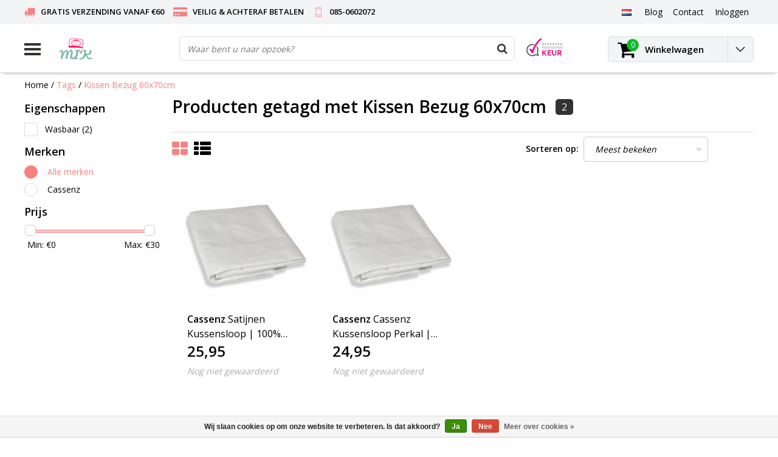

--- FILE ---
content_type: text/html;charset=utf-8
request_url: https://www.mijnidealekussen.nl/nl/tags/kissen-bezug-60x70cm/?source=facebook
body_size: 12143
content:
<!DOCTYPE html>
<html lang="nl">
  <head>
    <meta name="google-site-verification" content="wwVJPArIdjdEBxr4RUx4yqiFkPAGKJP_FXG-_n6GQLg" />
    <!--
    InStijl Media Ultimate Theme
    Theme by InStijl Media
    https://www.instijlmedia.nl
    
    If you are interested in our special offers or some customizaton, please contact us at info@instijlmedia.nl.
    -->
    <meta charset="utf-8"/>
<!-- [START] 'blocks/head.rain' -->
<!--

  (c) 2008-2026 Lightspeed Netherlands B.V.
  http://www.lightspeedhq.com
  Generated: 18-01-2026 @ 13:38:04

-->
<link rel="canonical" href="https://www.mijnidealekussen.nl/nl/tags/kissen-bezug-60x70cm/"/>
<link rel="alternate" href="https://www.mijnidealekussen.nl/nl/index.rss" type="application/rss+xml" title="Nieuwe producten"/>
<link href="https://cdn.webshopapp.com/assets/cookielaw.css?2025-02-20" rel="stylesheet" type="text/css"/>
<meta name="robots" content="noodp,noydir"/>
<meta name="google-site-verification" content="doimwtwndjiCgssPYNIotUKKctSr2rUHo2Igp-xpclQ"/>
<meta property="og:url" content="https://www.mijnidealekussen.nl/nl/tags/kissen-bezug-60x70cm/?source=facebook"/>
<meta property="og:site_name" content="Mijnidealekussen.nl"/>
<meta property="og:title" content="Kissen Bezug 60x70cm"/>
<meta property="og:description" content="Alle producten om uw geest en lichaam echt de rust te geven die het nodig heeft √ Snelle levering  √Gratis bezorgd &gt;€60  √ Veilig &amp; Achteraf betalen"/>
<!--[if lt IE 9]>
<script src="https://cdn.webshopapp.com/assets/html5shiv.js?2025-02-20"></script>
<![endif]-->
<!-- [END] 'blocks/head.rain' -->
        <title>Kissen Bezug 60x70cm | Mijnidealekussen.nl</title>
    <meta name="description" content="Alle producten om uw geest en lichaam echt de rust te geven die het nodig heeft √ Snelle levering  √Gratis bezorgd &gt;€60  √ Veilig &amp; Achteraf betalen" />
    <meta name="keywords" content="Kissen, Bezug, 60x70cm, kussen, hoofdkussen, neksteun kussen, ergonomisch kussen, orthopedisch kussen, slapen, lekker slapen, niet uitgeslapen, pijn in mijn nek, nekpijn, rugpijn, zwanger, zwangerschap, fossflakes, cassenz, liggen, hotelkussen, pijn" />
    <meta http-equiv="X-UA-Compatible" content="IE=Edge">
    <meta name="viewport" content="width=device-width">
    <meta name="apple-mobile-web-app-capable" content="yes">
    <meta name="apple-mobile-web-app-status-bar-style" content="black">
    <meta property="fb:app_id" content="966242223397117"/>
    <link rel="shortcut icon" href="https://cdn.webshopapp.com/shops/49293/themes/128000/assets/favicon.ico?20220506154434" type="image/x-icon" />

<link href='//fonts.googleapis.com/css?family=Open%20Sans:400,300,600' rel='stylesheet' type='text/css'>

<link rel="stylesheet" type="text/css" href="https://cdn.webshopapp.com/shops/49293/themes/128000/assets/stylesheet.css?20230924130425" />
<link rel="stylesheet" type="text/css" href="https://cdn.webshopapp.com/shops/49293/themes/128000/assets/general.css?20230924130425" />
<link rel="stylesheet" type="text/css" href="https://cdn.webshopapp.com/shops/49293/themes/128000/assets/settings.css?20230924130425" />
<link rel="stylesheet" type="text/css" href="https://cdn.webshopapp.com/shops/49293/themes/128000/assets/custom.css?20230924130425" />
<link rel="stylesheet" href="https://cdn.webshopapp.com/shops/49293/themes/128000/assets/responsive.css?20230924130425" />
<script type="text/javascript">
  var template = 'pages/collection.rain';
  var searchUrl = "https://www.mijnidealekussen.nl/nl/search/";
  var searchBar = 'live';
</script>    <!-- Google Tag Manager -->
<script>(function(w,d,s,l,i){w[l]=w[l]||[];w[l].push({'gtm.start':
new Date().getTime(),event:'gtm.js'});var f=d.getElementsByTagName(s)[0],
j=d.createElement(s),dl=l!='dataLayer'?'&l='+l:'';j.async=true;j.src=
'https://www.googletagmanager.com/gtm.js?id='+i+dl;f.parentNode.insertBefore(j,f);
})(window,document,'script','dataLayer','GTM-TSF92S');</script>
<!-- End Google Tag Manager -->
    
  </head>
  <body class="body osx webkit">
        
<script type="text/javascript">
  var google_tag_params = {
  ecomm_prodid: ['142593473','42926624'],
  ecomm_pagetype: 'category',
  ecomm_category: 'Producten getagd met Kissen Bezug 60x70cm',
  ecomm_totalvalue: 0.00,
  };
  
  dataLayer = [{
    google_tag_params: window.google_tag_params
  }];
</script>

        <!-- Google Tag Manager (noscript) -->
<noscript><iframe src="https://www.googletagmanager.com/ns.html?id=GTM-TSF92S"
height="0" width="0" style="display:none;visibility:hidden"></iframe></noscript>
<!-- End Google Tag Manager (noscript) -->
    <div id="wrapper" class="wrapper">  
            <div id="resMenu">
  
  <div class="menu-text">
    <strong>Menu</strong>
  </div>
  
  <div id="resNavCloser">
    <span class="pe-7s-close"></span>
  </div>
  
  <div class="clear"></div>
  
  <div id="resNav">
    <div class="search-mobile-bar"></div>
    <ul>
            <li class="item">
        <a href="https://www.mijnidealekussen.nl/nl/hoofdkussens/" title="Hoofdkussens">Hoofdkussens</a>
                <span class="pe-7s-angle-down"></span>
        <ul>
                    <li class="item">
            <a href="https://www.mijnidealekussen.nl/nl/hoofdkussens/dons-veren/" title="Dons &amp; Veren">Dons &amp; Veren</a>
                      </li>
                    <li class="item">
            <a href="https://www.mijnidealekussen.nl/nl/hoofdkussens/vezels/" title="Vezels">Vezels</a>
                        <span class="pe-7s-angle-down"></span>
            <ul>
                            <li class="item">
                <a href="https://www.mijnidealekussen.nl/nl/hoofdkussens/vezels/fossflakes/" title="Fossflakes">Fossflakes</a>
              </li>
                            <li class="item">
                <a href="https://www.mijnidealekussen.nl/nl/hoofdkussens/vezels/polyester/" title="Polyester">Polyester</a>
              </li>
                          </ul>
                      </li>
                    <li class="item">
            <a href="https://www.mijnidealekussen.nl/nl/hoofdkussens/hoofdkussen-latex/" title="Hoofdkussen Latex">Hoofdkussen Latex</a>
                      </li>
                    <li class="item">
            <a href="https://www.mijnidealekussen.nl/nl/hoofdkussens/traagschuim/" title="Traagschuim">Traagschuim</a>
                      </li>
                    <li class="item">
            <a href="https://www.mijnidealekussen.nl/nl/hoofdkussens/kinder-baby/" title="Kinder &amp; Baby">Kinder &amp; Baby</a>
                      </li>
                  </ul>
              </li>
            <li class="item">
        <a href="https://www.mijnidealekussen.nl/nl/zijslaapkussen/" title="Zijslaapkussen">Zijslaapkussen</a>
              </li>
            <li class="item">
        <a href="https://www.mijnidealekussen.nl/nl/medische-kussens/" title="Medische kussens">Medische kussens</a>
                <span class="pe-7s-angle-down"></span>
        <ul>
                    <li class="item">
            <a href="https://www.mijnidealekussen.nl/nl/medische-kussens/anti-allergie/" title="Anti-allergie">Anti-allergie</a>
                      </li>
                    <li class="item">
            <a href="https://www.mijnidealekussen.nl/nl/medische-kussens/kniekussen-kopen/" title="Kniekussen kopen">Kniekussen kopen</a>
                      </li>
                    <li class="item">
            <a href="https://www.mijnidealekussen.nl/nl/medische-kussens/ergonomisch/" title="Ergonomisch">Ergonomisch</a>
                      </li>
                    <li class="item">
            <a href="https://www.mijnidealekussen.nl/nl/medische-kussens/support/" title="Support">Support</a>
                        <span class="pe-7s-angle-down"></span>
            <ul>
                            <li class="item">
                <a href="https://www.mijnidealekussen.nl/nl/medische-kussens/support/zwangerschapskussen/" title="Zwangerschapskussen">Zwangerschapskussen</a>
              </li>
                            <li class="item">
                <a href="https://www.mijnidealekussen.nl/nl/medische-kussens/support/u-kussen/" title="U kussen">U kussen</a>
              </li>
                            <li class="item">
                <a href="https://www.mijnidealekussen.nl/nl/medische-kussens/support/lichaamskussen/" title="Lichaamskussen">Lichaamskussen</a>
              </li>
                            <li class="item">
                <a href="https://www.mijnidealekussen.nl/nl/medische-kussens/support/hoefijzerkussen/" title="Hoefijzerkussen">Hoefijzerkussen</a>
              </li>
                            <li class="item">
                <a href="https://www.mijnidealekussen.nl/nl/medische-kussens/support/body-kussen/" title="Body kussen">Body kussen</a>
              </li>
                          </ul>
                      </li>
                  </ul>
              </li>
            <li class="item">
        <a href="https://www.mijnidealekussen.nl/nl/dekbed-kopen/" title="Dekbed kopen">Dekbed kopen</a>
                <span class="pe-7s-angle-down"></span>
        <ul>
                    <li class="item">
            <a href="https://www.mijnidealekussen.nl/nl/dekbed-kopen/donzen-dekbed/" title="Donzen dekbed">Donzen dekbed</a>
                      </li>
                    <li class="item">
            <a href="https://www.mijnidealekussen.nl/nl/dekbed-kopen/vezels/" title="Vezels">Vezels</a>
                      </li>
                    <li class="item">
            <a href="https://www.mijnidealekussen.nl/nl/dekbed-kopen/natuurvezel/" title="Natuurvezel">Natuurvezel</a>
                      </li>
                  </ul>
              </li>
            <li class="item">
        <a href="https://www.mijnidealekussen.nl/nl/toppers/" title="Toppers">Toppers</a>
              </li>
            <li class="item">
        <a href="https://www.mijnidealekussen.nl/nl/hoeslakens-moltons/" title="Hoeslakens &amp; Moltons">Hoeslakens &amp; Moltons</a>
                <span class="pe-7s-angle-down"></span>
        <ul>
                    <li class="item">
            <a href="https://www.mijnidealekussen.nl/nl/hoeslakens-moltons/split-topper-hoeslakens/" title="Split-Topper Hoeslakens">Split-Topper Hoeslakens</a>
                      </li>
                    <li class="item">
            <a href="https://www.mijnidealekussen.nl/nl/hoeslakens-moltons/topper-hoeslakens/" title="Topper Hoeslakens">Topper Hoeslakens</a>
                      </li>
                    <li class="item">
            <a href="https://www.mijnidealekussen.nl/nl/hoeslakens-moltons/boxspring-hoeslakens/" title="Boxspring Hoeslakens">Boxspring Hoeslakens</a>
                      </li>
                    <li class="item">
            <a href="https://www.mijnidealekussen.nl/nl/hoeslakens-moltons/moltons/" title="Moltons">Moltons</a>
                      </li>
                  </ul>
              </li>
            <li class="item">
        <a href="https://www.mijnidealekussen.nl/nl/accessoires/" title="Accessoires">Accessoires</a>
                <span class="pe-7s-angle-down"></span>
        <ul>
                    <li class="item">
            <a href="https://www.mijnidealekussen.nl/nl/accessoires/kussenslopen/" title="Kussenslopen">Kussenslopen</a>
                      </li>
                    <li class="item">
            <a href="https://www.mijnidealekussen.nl/nl/accessoires/kussenvulling/" title="Kussenvulling">Kussenvulling</a>
                      </li>
                    <li class="item">
            <a href="https://www.mijnidealekussen.nl/nl/accessoires/beschermingsmiddelen/" title="Beschermingsmiddelen">Beschermingsmiddelen</a>
                      </li>
                  </ul>
              </li>
            <li class="item">
        <a href="https://www.mijnidealekussen.nl/nl/merken/" title="Merken">Merken</a>
                <span class="pe-7s-angle-down"></span>
        <ul>
                    <li class="item">
            <a href="https://www.mijnidealekussen.nl/nl/merken/fossflakes-nordic-sleep/" title="Fossflakes Nordic Sleep">Fossflakes Nordic Sleep</a>
                      </li>
                    <li class="item">
            <a href="https://www.mijnidealekussen.nl/nl/merken/cassenz/" title="Cassenz">Cassenz</a>
                      </li>
                    <li class="item">
            <a href="https://www.mijnidealekussen.nl/nl/merken/technogel/" title="Technogel">Technogel</a>
                      </li>
                    <li class="item">
            <a href="https://www.mijnidealekussen.nl/nl/merken/theraline/" title="Theraline">Theraline</a>
                      </li>
                    <li class="item">
            <a href="https://www.mijnidealekussen.nl/nl/merken/brinkhaus-dekbedden-fabriek/" title="Brinkhaus dekbedden fabriek">Brinkhaus dekbedden fabriek</a>
                      </li>
                    <li class="item">
            <a href="https://www.mijnidealekussen.nl/nl/merken/ducky-dons/" title="Ducky Dons">Ducky Dons</a>
                      </li>
                    <li class="item">
            <a href="https://www.mijnidealekussen.nl/nl/merken/temprakon/" title="Temprakon">Temprakon</a>
                      </li>
                    <li class="item">
            <a href="https://www.mijnidealekussen.nl/nl/merken/danadream/" title="DanaDream">DanaDream</a>
                      </li>
                    <li class="item">
            <a href="https://www.mijnidealekussen.nl/nl/merken/socratex/" title="Socratex">Socratex</a>
                      </li>
                    <li class="item">
            <a href="https://www.mijnidealekussen.nl/nl/merken/kauffmann/" title="Kauffmann  ">Kauffmann  </a>
                      </li>
                    <li class="item">
            <a href="https://www.mijnidealekussen.nl/nl/merken/turiform/" title="Turiform">Turiform</a>
                      </li>
                  </ul>
              </li>
            <li class="item">
        <a href="https://www.mijnidealekussen.nl/nl/kussenwijzer/" title="Kussenwijzer ">Kussenwijzer </a>
              </li>
            <li class="item">
        <a href="https://www.mijnidealekussen.nl/nl/outlet/" title="OUTLET">OUTLET</a>
              </li>
            <li class="item">
        <a href="https://www.mijnidealekussen.nl/nl/veelgestelde-vragen/" title="Veelgestelde vragen ">Veelgestelde vragen </a>
              </li>
            
            <li class="item">
        <a href="https://www.mijnidealekussen.nl/nl/brands/" title="Merken">Merken</a>
                <span class="pe-7s-angle-down"></span>
        <ul class="submenu no-subs">
                    <li class="item">
            <a href="https://www.mijnidealekussen.nl/nl/brands/cassenz/" title="Cassenz">Cassenz</a>
          </li>
                    <li class="item">
            <a href="https://www.mijnidealekussen.nl/nl/brands/danadream/" title="Danadream">Danadream</a>
          </li>
                    <li class="item">
            <a href="https://www.mijnidealekussen.nl/nl/brands/ducky-dons/" title="Ducky Dons">Ducky Dons</a>
          </li>
                    <li class="item">
            <a href="https://www.mijnidealekussen.nl/nl/brands/fossflakes/" title="Fossflakes">Fossflakes</a>
          </li>
                    <li class="item">
            <a href="https://www.mijnidealekussen.nl/nl/brands/kauffmann/" title="Kauffmann">Kauffmann</a>
          </li>
                    <li class="item">
            <a href="https://www.mijnidealekussen.nl/nl/brands/socratex/" title="Socratex">Socratex</a>
          </li>
                    <li class="item">
            <a href="https://www.mijnidealekussen.nl/nl/brands/swiss-nights/" title="Swiss Nights">Swiss Nights</a>
          </li>
                    <li class="item">
            <a href="https://www.mijnidealekussen.nl/nl/brands/technogel/" title="Technogel">Technogel</a>
          </li>
                    <li class="item">
            <a href="https://www.mijnidealekussen.nl/nl/brands/temprakon/" title="Temprakon">Temprakon</a>
          </li>
                    <li class="item">
            <a href="https://www.mijnidealekussen.nl/nl/brands/theraline/" title="Theraline">Theraline</a>
          </li>
                  </ul>
              </li>
            
                  <li class="item blog">
        <a href="https://www.mijnidealekussen.nl/nl/blogs/productinformatie/" title="Blogs">Blogs</a>
                <span class="pe-7s-angle-down"></span>
        <ul>
                    <li class="item">
            <a href="https://www.mijnidealekussen.nl/nl/blogs/productinformatie/kan-ik-mijn-donzen-dekbed-wassen/" title="Kan ik mijn donzen dekbed wassen?">Kan ik mijn donzen dekbed wassen?</a>
          </li>
                    <li class="item">
            <a href="https://www.mijnidealekussen.nl/nl/blogs/productinformatie/wat-is-beter-eendendons-of-ganzendons/" title="Wat is beter eendendons of ganzendons?">Wat is beter eendendons of ganzendons?</a>
          </li>
                    <li class="item">
            <a href="https://www.mijnidealekussen.nl/nl/blogs/productinformatie/hoe-kies-je-het-juiste-monaco-latex-kussen/" title="Hoe kies je het juiste Monaco latex kussen">Hoe kies je het juiste Monaco latex kussen</a>
          </li>
                    <li class="item">
            <a href="https://www.mijnidealekussen.nl/nl/blogs/productinformatie/temprakon-beddengoed/" title="Temprakon beddengoed">Temprakon beddengoed</a>
          </li>
                    <li class="item">
            <a href="https://www.mijnidealekussen.nl/nl/blogs/productinformatie/fossflakes/" title="Fossflakes vulvezels">Fossflakes vulvezels</a>
          </li>
                  </ul>
              </li>
            <li class="item blog">
        <a href="https://www.mijnidealekussen.nl/nl/blogs/videos/" title="Video&#039;s">Video&#039;s</a>
                <span class="pe-7s-angle-down"></span>
        <ul>
                    <li class="item">
            <a href="https://www.mijnidealekussen.nl/nl/blogs/videos/theraline-my7-zijslaapkussen/" title="Theraline my7 zijslaapkussen ">Theraline my7 zijslaapkussen </a>
          </li>
                    <li class="item">
            <a href="https://www.mijnidealekussen.nl/nl/blogs/videos/u-body-kussen-how-to-use/" title="Fossflakes Comfort-U-Body Kussen How to Use">Fossflakes Comfort-U-Body Kussen How to Use</a>
          </li>
                    <li class="item">
            <a href="https://www.mijnidealekussen.nl/nl/blogs/videos/slaaphouding-met-cassenz/" title="Slaaphouding met Cassenz">Slaaphouding met Cassenz</a>
          </li>
                  </ul>
              </li>
                </ul>
  </div>
</div>      <div class="container">
         
        <div id="topnav">
  <div class="colfull auto">
    <Div class="row">
      <div class="col-sm-9 col-lg-10 col-md-12 ">
        <div class="usp">
  <ul class="usp-list">
    <li class="usp-item">
      <i class="fa fa-truck"></i>
      <span>GRATIS VERZENDING VANAF €60</span>
    </li>
    <li class="usp-item">
      <i class="fa fa-credit-card-alt"></i>
      <span>VEILIG & ACHTERAF BETALEN</span>
    </li>
    <li class="usp-item">
      <i class="pe-7s-phone"></i>
      <span>085-0602072</span>
    </li>
  </ul>
</div>
      </div>
      
            <div id="global" class="col-sm-3 col-lg-2">
        
                <div class="languages dropdown">
          <ul class="unstyled-list">
            <li class="lang">
                                          <a href="" onclick="" title="Nederlands" class="language language-nl">
                <span class="flag"></span>
              </a>
                                                                      <ul class="">
                                                                                <li class="lang">
                  <a href="https://www.mijnidealekussen.nl/de/" title="Deutsch" class="language language-de">
                    <span class="flag"></span>
                    Deutsch
                  </a>
                </li>
                                              </ul>
            </li>
          </ul>
        </div>
                
                
        <div class="dropdown">
          <ul class="unstyled-list">
                        <li class="blog">
              <a href="" onclick="" title="Blogs">
                <span class="title">Blog</span>
              </a>
                            <ul class="">
                                <li class="">
                  <a href="https://www.mijnidealekussen.nl/nl/blogs/productinformatie/kan-ik-mijn-donzen-dekbed-wassen/" title="Kan ik mijn donzen dekbed wassen?">Kan ik mijn donzen dekbed wassen?</a>
                </li>
                                <li class="">
                  <a href="https://www.mijnidealekussen.nl/nl/blogs/productinformatie/wat-is-beter-eendendons-of-ganzendons/" title="Wat is beter eendendons of ganzendons?">Wat is beter eendendons of ganzendons?</a>
                </li>
                                <li class="">
                  <a href="https://www.mijnidealekussen.nl/nl/blogs/productinformatie/hoe-kies-je-het-juiste-monaco-latex-kussen/" title="Hoe kies je het juiste Monaco latex kussen">Hoe kies je het juiste Monaco latex kussen</a>
                </li>
                                <li class="">
                  <a href="https://www.mijnidealekussen.nl/nl/blogs/productinformatie/temprakon-beddengoed/" title="Temprakon beddengoed">Temprakon beddengoed</a>
                </li>
                                <li class="">
                  <a href="https://www.mijnidealekussen.nl/nl/blogs/productinformatie/fossflakes/" title="Fossflakes vulvezels">Fossflakes vulvezels</a>
                </li>
                              </ul>
                          </li>
                        <li class="blog">
              <a href="" onclick="" title="Video&#039;s">
                <span class="title">Blog</span>
              </a>
                            <ul class="">
                                <li class="">
                  <a href="https://www.mijnidealekussen.nl/nl/blogs/videos/theraline-my7-zijslaapkussen/" title="Theraline my7 zijslaapkussen ">Theraline my7 zijslaapkussen </a>
                </li>
                                <li class="">
                  <a href="https://www.mijnidealekussen.nl/nl/blogs/videos/u-body-kussen-how-to-use/" title="Fossflakes Comfort-U-Body Kussen How to Use">Fossflakes Comfort-U-Body Kussen How to Use</a>
                </li>
                                <li class="">
                  <a href="https://www.mijnidealekussen.nl/nl/blogs/videos/slaaphouding-met-cassenz/" title="Slaaphouding met Cassenz">Slaaphouding met Cassenz</a>
                </li>
                              </ul>
                          </li>
                      </ul>
        </div>
        <div class="link">
          <ul>
            <li>
              <a href="https://www.mijnidealekussen.nl/nl/service/" onclick="">
                <span class="title">Contact</span>
              </a>
            </li>
          </ul>
        </div>
        <div class="dropdown">
          <ul>
            <li>
              <a href="" onclick="">
                <span class="title">Inloggen</span>
              </a>
              <div class="account submenu border-box unstyled-list">
                                <div class="login-header">
                  <strong>Mijn account</strong>
                </div>
                                <div class="login-content">
                                    <div id="login">
                    <form action="https://www.mijnidealekussen.nl/nl/account/loginPost/" method="post" id="form_login">
                      <input type="hidden" name="key" value="8156ac2135cb2456d5ddc0a6db05ce63" />
                      <div class="login-input">
                        <input type="hidden" name="type" value="login" />
                        <input type="text" name="email" placeholder="E-mail" onfocus="if(this.value=='E-mail'){this.value='';};" class="cat-myacc" />
                        <input type="password" class="cat-myacc" name="password" placeholder="Wachtwoord" onfocus="if(this.value=='Wachtwoord'){this.value='';};" />
                      </div>
                      <div class="account-buttons">
                        <div class="btn btn-default reg-acc">
                          <a href="#" onclick="$('#form_login').submit();" title="Inloggen">Inloggen </a>
                        </div>
                        <div class="register">
                          <strong>Nieuwe klant?</strong>
                          <div class="btn btn-default new-acc">
                            <a href="https://www.mijnidealekussen.nl/nl/account/" title="Registreren" rel="nofollow">Registreren</a>
                          </div>
                          <div class="clear"></div>
                        </div>
                      </div>
                    </form>
                  </div>
                                  </div>
              </div>
            </li>
          </ul>
        </div>
      </div>
          </div>   
  </div>
</div><header id="header" class="header header-pages topnav-active">
  <div class="colfull auto">
    <div class="header-content">
      <div id="logo" class="col-xsm-2 col-lg-3 col-md-3 col-sd-12">
        
        <div id="resNavOpener" class="menuIcon table-cell">
          <div class="buttonContainer">
            <div class="miniBar"></div>
            <div class="miniBar middle"></div>
            <div class="miniBar"></div>
          </div>
          
                    <div class="nav-menu">
            <nav class="navigation">
  <div class="nav nav-container">
    <div class="nav-title-box">
      <strong>Categorieën</strong>
    </div>
    <div class="navbar">
      <ul class="nav">
                <li class="item">
          <a href="https://www.mijnidealekussen.nl/nl/hoofdkussens/" title="Hoofdkussens" class="itemlink">
            <span class="title">Hoofdkussens</span>
            <i class="pe-7s-angle-right"></i>          </a>
          
                                                  <div class="subnav nav-dropdown">                    <ul class="menu-row">
                                                <li class="1 subitem">
            <a href="https://www.mijnidealekussen.nl/nl/hoofdkussens/dons-veren/" title="Dons &amp; Veren" class="subitemlink">
              <span class="title">Dons &amp; Veren</span>
                          </a>
                        </li>
                                                            <li class="2 subitem">
            <a href="https://www.mijnidealekussen.nl/nl/hoofdkussens/vezels/" title="Vezels" class="subitemlink">
              <span class="title">Vezels</span>
              <i class="pe-7s-angle-right"></i>            </a>
                        <div class="subsubnav">
              <ul class="menu-col">
                                <li class="subsubitem subitem">
                  <a href="https://www.mijnidealekussen.nl/nl/hoofdkussens/vezels/fossflakes/" title="Fossflakes" class="subsubitemlink">
                    <span class="title">Fossflakes</span>
                  </a>
                </li>
                                <li class="subsubitem subitem">
                  <a href="https://www.mijnidealekussen.nl/nl/hoofdkussens/vezels/polyester/" title="Polyester" class="subsubitemlink">
                    <span class="title">Polyester</span>
                  </a>
                </li>
                                
                                
              </ul>
            </div>              
                        </li>
                                                            <li class="3 subitem">
            <a href="https://www.mijnidealekussen.nl/nl/hoofdkussens/hoofdkussen-latex/" title="Hoofdkussen Latex" class="subitemlink">
              <span class="title">Hoofdkussen Latex</span>
                          </a>
                        </li>
                                                </ul>
                      <ul class="menu-row">
                                                <li class="4 subitem">
            <a href="https://www.mijnidealekussen.nl/nl/hoofdkussens/traagschuim/" title="Traagschuim" class="subitemlink">
              <span class="title">Traagschuim</span>
                          </a>
                        </li>
                                                            <li class="5 subitem">
            <a href="https://www.mijnidealekussen.nl/nl/hoofdkussens/kinder-baby/" title="Kinder &amp; Baby" class="subitemlink">
              <span class="title">Kinder &amp; Baby</span>
                          </a>
                        </li>
                                                </ul>
                        </div>
                        </li>
                    <li class="item">
          <a href="https://www.mijnidealekussen.nl/nl/zijslaapkussen/" title="Zijslaapkussen" class="itemlink">
            <span class="title">Zijslaapkussen</span>
                      </a>
          
                      </li>
                    <li class="item">
          <a href="https://www.mijnidealekussen.nl/nl/medische-kussens/" title="Medische kussens" class="itemlink">
            <span class="title">Medische kussens</span>
            <i class="pe-7s-angle-right"></i>          </a>
          
                                                  <div class="subnav nav-dropdown">                    <ul class="menu-row">
                                                <li class="1 subitem">
            <a href="https://www.mijnidealekussen.nl/nl/medische-kussens/anti-allergie/" title="Anti-allergie" class="subitemlink">
              <span class="title">Anti-allergie</span>
                          </a>
                        </li>
                                                            <li class="2 subitem">
            <a href="https://www.mijnidealekussen.nl/nl/medische-kussens/kniekussen-kopen/" title="Kniekussen kopen" class="subitemlink">
              <span class="title">Kniekussen kopen</span>
                          </a>
                        </li>
                                                            <li class="3 subitem">
            <a href="https://www.mijnidealekussen.nl/nl/medische-kussens/ergonomisch/" title="Ergonomisch" class="subitemlink">
              <span class="title">Ergonomisch</span>
                          </a>
                        </li>
                                                </ul>
                      <ul class="menu-row">
                                                <li class="4 subitem">
            <a href="https://www.mijnidealekussen.nl/nl/medische-kussens/support/" title="Support" class="subitemlink">
              <span class="title">Support</span>
              <i class="pe-7s-angle-right"></i>            </a>
                        <div class="subsubnav">
              <ul class="menu-col">
                                <li class="subsubitem subitem">
                  <a href="https://www.mijnidealekussen.nl/nl/medische-kussens/support/zwangerschapskussen/" title="Zwangerschapskussen" class="subsubitemlink">
                    <span class="title">Zwangerschapskussen</span>
                  </a>
                </li>
                                <li class="subsubitem subitem">
                  <a href="https://www.mijnidealekussen.nl/nl/medische-kussens/support/u-kussen/" title="U kussen" class="subsubitemlink">
                    <span class="title">U kussen</span>
                  </a>
                </li>
                                <li class="subsubitem subitem">
                  <a href="https://www.mijnidealekussen.nl/nl/medische-kussens/support/lichaamskussen/" title="Lichaamskussen" class="subsubitemlink">
                    <span class="title">Lichaamskussen</span>
                  </a>
                </li>
                                <li class="subsubitem subitem">
                  <a href="https://www.mijnidealekussen.nl/nl/medische-kussens/support/hoefijzerkussen/" title="Hoefijzerkussen" class="subsubitemlink">
                    <span class="title">Hoefijzerkussen</span>
                  </a>
                </li>
                                
                                <li class="subsubitem subitem">
                  <a href="https://www.mijnidealekussen.nl/nl/medische-kussens/support/" title="Support" class="subsubitemlink">
                    <span class="title italic">Alle support</span>
                  </a>
                </li>
                                
              </ul>
            </div>              
                        </li>
                                                </ul>
                        </div>
                        </li>
                    <li class="item">
          <a href="https://www.mijnidealekussen.nl/nl/dekbed-kopen/" title="Dekbed kopen" class="itemlink">
            <span class="title">Dekbed kopen</span>
            <i class="pe-7s-angle-right"></i>          </a>
          
                                                  <div class="subnav nav-dropdown">                    <ul class="menu-row">
                                                <li class="1 subitem">
            <a href="https://www.mijnidealekussen.nl/nl/dekbed-kopen/donzen-dekbed/" title="Donzen dekbed" class="subitemlink">
              <span class="title">Donzen dekbed</span>
                          </a>
                        </li>
                                                            <li class="2 subitem">
            <a href="https://www.mijnidealekussen.nl/nl/dekbed-kopen/vezels/" title="Vezels" class="subitemlink">
              <span class="title">Vezels</span>
                          </a>
                        </li>
                                                            <li class="3 subitem">
            <a href="https://www.mijnidealekussen.nl/nl/dekbed-kopen/natuurvezel/" title="Natuurvezel" class="subitemlink">
              <span class="title">Natuurvezel</span>
                          </a>
                        </li>
                                                </ul>
                        </div>
                        </li>
                    <li class="item">
          <a href="https://www.mijnidealekussen.nl/nl/toppers/" title="Toppers" class="itemlink">
            <span class="title">Toppers</span>
                      </a>
          
                      </li>
                    <li class="item">
          <a href="https://www.mijnidealekussen.nl/nl/hoeslakens-moltons/" title="Hoeslakens &amp; Moltons" class="itemlink">
            <span class="title">Hoeslakens &amp; Moltons</span>
            <i class="pe-7s-angle-right"></i>          </a>
          
                                                  <div class="subnav nav-dropdown">                    <ul class="menu-row">
                                                <li class="1 subitem">
            <a href="https://www.mijnidealekussen.nl/nl/hoeslakens-moltons/split-topper-hoeslakens/" title="Split-Topper Hoeslakens" class="subitemlink">
              <span class="title">Split-Topper Hoeslakens</span>
                          </a>
                        </li>
                                                            <li class="2 subitem">
            <a href="https://www.mijnidealekussen.nl/nl/hoeslakens-moltons/topper-hoeslakens/" title="Topper Hoeslakens" class="subitemlink">
              <span class="title">Topper Hoeslakens</span>
                          </a>
                        </li>
                                                            <li class="3 subitem">
            <a href="https://www.mijnidealekussen.nl/nl/hoeslakens-moltons/boxspring-hoeslakens/" title="Boxspring Hoeslakens" class="subitemlink">
              <span class="title">Boxspring Hoeslakens</span>
                          </a>
                        </li>
                                                </ul>
                      <ul class="menu-row">
                                                <li class="4 subitem">
            <a href="https://www.mijnidealekussen.nl/nl/hoeslakens-moltons/moltons/" title="Moltons" class="subitemlink">
              <span class="title">Moltons</span>
                          </a>
                        </li>
                                                </ul>
                        </div>
                        </li>
                    <li class="item">
          <a href="https://www.mijnidealekussen.nl/nl/accessoires/" title="Accessoires" class="itemlink">
            <span class="title">Accessoires</span>
            <i class="pe-7s-angle-right"></i>          </a>
          
                                                  <div class="subnav nav-dropdown">                    <ul class="menu-row">
                                                <li class="1 subitem">
            <a href="https://www.mijnidealekussen.nl/nl/accessoires/kussenslopen/" title="Kussenslopen" class="subitemlink">
              <span class="title">Kussenslopen</span>
                          </a>
                        </li>
                                                            <li class="2 subitem">
            <a href="https://www.mijnidealekussen.nl/nl/accessoires/kussenvulling/" title="Kussenvulling" class="subitemlink">
              <span class="title">Kussenvulling</span>
                          </a>
                        </li>
                                                            <li class="3 subitem">
            <a href="https://www.mijnidealekussen.nl/nl/accessoires/beschermingsmiddelen/" title="Beschermingsmiddelen" class="subitemlink">
              <span class="title">Beschermingsmiddelen</span>
                          </a>
                        </li>
                                                </ul>
                        </div>
                        </li>
                    <li class="item">
          <a href="https://www.mijnidealekussen.nl/nl/merken/" title="Merken" class="itemlink">
            <span class="title">Merken</span>
            <i class="pe-7s-angle-right"></i>          </a>
          
                                                  <div class="subnav nav-dropdown">                    <ul class="menu-row">
                                                <li class="1 subitem">
            <a href="https://www.mijnidealekussen.nl/nl/merken/fossflakes-nordic-sleep/" title="Fossflakes Nordic Sleep" class="subitemlink">
              <span class="title">Fossflakes Nordic Sleep</span>
                          </a>
                        </li>
                                                            <li class="2 subitem">
            <a href="https://www.mijnidealekussen.nl/nl/merken/cassenz/" title="Cassenz" class="subitemlink">
              <span class="title">Cassenz</span>
                          </a>
                        </li>
                                                            <li class="3 subitem">
            <a href="https://www.mijnidealekussen.nl/nl/merken/technogel/" title="Technogel" class="subitemlink">
              <span class="title">Technogel</span>
                          </a>
                        </li>
                                                </ul>
                      <ul class="menu-row">
                                                <li class="4 subitem">
            <a href="https://www.mijnidealekussen.nl/nl/merken/theraline/" title="Theraline" class="subitemlink">
              <span class="title">Theraline</span>
                          </a>
                        </li>
                                                            <li class="5 subitem">
            <a href="https://www.mijnidealekussen.nl/nl/merken/brinkhaus-dekbedden-fabriek/" title="Brinkhaus dekbedden fabriek" class="subitemlink">
              <span class="title">Brinkhaus dekbedden fabriek</span>
                          </a>
                        </li>
                                                            <li class="6 subitem">
            <a href="https://www.mijnidealekussen.nl/nl/merken/ducky-dons/" title="Ducky Dons" class="subitemlink">
              <span class="title">Ducky Dons</span>
                          </a>
                        </li>
                                                </ul>
                      <ul class="menu-row">
                                                <li class="7 subitem">
            <a href="https://www.mijnidealekussen.nl/nl/merken/temprakon/" title="Temprakon" class="subitemlink">
              <span class="title">Temprakon</span>
                          </a>
                        </li>
                                                            <li class="8 subitem">
            <a href="https://www.mijnidealekussen.nl/nl/merken/danadream/" title="DanaDream" class="subitemlink">
              <span class="title">DanaDream</span>
                          </a>
                        </li>
                                                            <li class="9 subitem">
            <a href="https://www.mijnidealekussen.nl/nl/merken/socratex/" title="Socratex" class="subitemlink">
              <span class="title">Socratex</span>
                          </a>
                        </li>
                                                </ul>
                      <ul class="menu-row">
                                                <li class="10 subitem">
            <a href="https://www.mijnidealekussen.nl/nl/merken/kauffmann/" title="Kauffmann  " class="subitemlink">
              <span class="title">Kauffmann  </span>
                          </a>
                        </li>
                                                            <li class="11 subitem">
            <a href="https://www.mijnidealekussen.nl/nl/merken/turiform/" title="Turiform" class="subitemlink">
              <span class="title">Turiform</span>
                          </a>
                        </li>
                                                <li class="subitem subitem">
              <a href="https://www.mijnidealekussen.nl/nl/merken/" title="Merken" class="subitemlink">
                <span class="title italic">Alle merken</span>
              </a>
            </li>
                        </ul>
                        </div>
                        </li>
                    <li class="item">
          <a href="https://www.mijnidealekussen.nl/nl/kussenwijzer/" title="Kussenwijzer " class="itemlink">
            <span class="title">Kussenwijzer </span>
                      </a>
          
                      </li>
                    <li class="item">
          <a href="https://www.mijnidealekussen.nl/nl/outlet/" title="OUTLET" class="itemlink">
            <span class="title">OUTLET</span>
                      </a>
          
                      </li>
                    <li class="item">
          <a href="https://www.mijnidealekussen.nl/nl/veelgestelde-vragen/" title="Veelgestelde vragen " class="itemlink">
            <span class="title">Veelgestelde vragen </span>
                      </a>
          
                      </li>
                                    </ul>
            </div>
            </div>
            </nav>          </div>
                  </div>
        
        <div class="logo table-cell">
          <a href="https://www.mijnidealekussen.nl/" title="logo">
                        <img src="https://cdn.webshopapp.com/shops/49293/themes/128000/assets/logo.png?20220506154434" alt="logo" class="img-responsive" />
                      </a>
        </div>
        
        <div class="cart-button">
          <a href="https://www.mijnidealekussen.nl/nl/cart/" title="Winkelwagen">
            <div class="cart-icon">
              <i class="fa fa-shopping-cart" aria-hidden="true"></i>
              <span class="cart-count">0</span>
            </div>
          </a>
        </div>
        
      </div>
      <div id="search" class="col-xsm-6 col-lg-7 col-md-7 col-sd-12">
        <div class="searchnav hm-active live">
          <form action="https://www.mijnidealekussen.nl/nl/search/" method="get" id="formSearch">
            <input type="search" name="q" autocomplete="off" value="" placeholder="Waar bent u naar opzoek?"/>
                        <i onclick="$('#formSearch').submit();" title="Zoeken" class="fa fa-search"></i>
            <div class="autocomplete">
                            <div class="products products-livesearch clear"></div>
              <div class="notfound">Geen producten gevonden...</div>
              <div class="more clear"><a class="item-add-btn livesearch" href="https://www.mijnidealekussen.nl/nl/search/">Bekijk alle resultaten <span>(0)</span></a></div>
            </div>
          </form>
        </div>
        
                <div class="hallmark">
          <a href="https://www.webwinkelkeur.nl/leden/Mijnidealekussennl_1205496.html" title="hallmark">          <img src="https://cdn.webshopapp.com/shops/49293/themes/128000/assets/hallmark.png?20220506154434" width="100" alt="" class="img-responsive" />
          </a>        </div>
              </div>
      <div id="cart" class="col-xsm-2 col-lg-2 col-md-2">
        <div class="cart-vertical">
          <div class="cart-button">
            <a href="https://www.mijnidealekussen.nl/nl/cart/" title="Winkelwagen">
              <div class="cart-icon">
                <i class="fa fa-shopping-cart" aria-hidden="true"></i>
                <span class="cart-count">0</span>
              </div>
              <strong>Winkelwagen</strong>
            </a>
            
            
            
            <div class="dropdown cart-dropdown">
              <ul>
                <li>
                  <a href="" onclick="" class="cart-icon-arrow no-transistion">
                    <i class="pe-7s-angle-down" aria-hidden="true"></i>
                  </a>
                                      <div class="submenu subright unstyled-list empty-cart">
                      <div class="cart-title">Winkelwagen<span class="items">0 Producten</span></div>
                      <div class="cart-content">U heeft geen artikelen in uw winkelwagen</div>
                    </div>
                                      </li>
                  </ul>
                  </div>
                </div>
                  
          <!-- Global site tag (gtag.js) - Google Analytics -->
<script async src="https://www.googletagmanager.com/gtag/js?id=UA-83016303-1"></script>
<script>
  window.dataLayer = window.dataLayer || [];
  function gtag(){dataLayer.push(arguments);}
  gtag('js', new Date());

  gtag('config', 'UA-83016303-1');
</script>

                </div>
                </div>
                </div>
                </div>
                </header>        <main id="main" class="page">
                    <div class="colfull auto">
                        <div class="row">
      
  <div class="breadcrumbs col-sm-12"> 
    <a href="https://www.mijnidealekussen.nl/nl/" title="Home" class="crumb">Home</a> 
        / <a href="https://www.mijnidealekussen.nl/nl/tags/" class="crumb active">Tags</a>
        / <a href="https://www.mijnidealekussen.nl/nl/tags/kissen-bezug-60x70cm/" class="crumb active">Kissen Bezug 60x70cm</a>
      </div> 
      <div id="sidebar" class="col-xsm-2 col-lg-12">
    <div class="filter-button">
      <div class="btn btn-filter">
        <a href="" onclick="return false" title="Filter">
          <span>Filters</span>
        </a>
      </div>
      <div class="filter-sidebar">
        <div class="sidebar">
  
   
  <div class="categories widget">
                                                                                                                                                                                          </div>
      
<div class="filter-container">
  <div class="filters">
    
    <form action="https://www.mijnidealekussen.nl/nl/tags/kissen-bezug-60x70cm/" method="get" id="filter_form" class="filter_form">
      <input type="hidden" name="max" value="30" class="filter_form_max" />
      <input type="hidden" name="min" value="0" class="filter_form_min" />
      <input type="hidden" name="mode" value="grid" class="filter_form_mode" />
      <input type="hidden" name="limit" value="16" class="filter_form_limit" />
      <input type="hidden" value="1" id="totalpages" />
      
                    
      <div class="custom-filters widget">
        <div class="title-box">
          <strong>Eigenschappen</strong>
          <div class="clear"></div>
        </div>
        <ul>  
                    <li class="sidebar-filter-item ">
            <i class="fa fa-check" aria-hidden="true"></i>
            <input id="filter_277499" type="checkbox" name="filter[]" value="277499"  />
            <span class="cr"><i class="ck-icon fa fa-check"></i></span>
            <label for="filter_277499">Wasbaar <span>(2)</span></label>
          </li>
                            </ul> 
      </div>
                  
            <div class="brands widget">
        <div class="title-box">
          <strong>Merken</strong>
          <div class="clear"></div>
        </div>
        <ul class="subnav">
                    <li class="subitem  selected">
            <input id="filter_0" type="radio" name="brand" value="0"  checked="checked" >
            <span class="cr"><i class="ck-icon fa fa-circle"></i></span>
            <label class="itemLink" for="filter_0">
              Alle merken
            </label>
          </li>
                    <li class="subitem ">
            <input id="filter_1120388" type="radio" name="brand" value="1120388" >
            <span class="cr"><i class="ck-icon fa fa-circle"></i></span>
            <label class="itemLink" for="filter_1120388">
              Cassenz
            </label>
          </li>
                            </ul>
      </div>
            
            <div class="prices widget">
        <div class="title-box">
          <strong>Prijs</strong>
          <div class="clear"></div>
        </div>
        
        <div class="price-filter">
          <div class="filter-slider">
            <div id="collection-filter-price"></div>
          </div>
          <div class="price-filter-range clear">
            <div class="min">Min: €<span>0</span></div>
            <div class="max">Max: €<span>30</span></div>
          </div>
        </div>
      </div>
            
      
      <div class="clear"></div>
      
    </form>
    
  </div>
</div>
      <div class="feedback-widget">
      <script id='webwinkelkeur_script_container'>(function () {
  _webwinkelkeur_id = 1205496;
  _webwinkelkeur_theme = 'light';
  _webwinkelkeur_color = '#ea0e8b';
  _webwinkelkeur_show = 'yes';
  _webwinkelkeur_view = 'slider';
  _webwinkelkeur_amount = 6;
  _webwinkelkeur_width = 'manual';
  _webwinkelkeur_width_amount = '205px';
  _webwinkelkeur_height = '126px';
  _webwinkelkeur_interval = 5000;
  var js = document.createElement('script');
  js.id = 'webwinkelkeur_script';
  js.type = 'text/javascript';
  js.async = true;
  js.src = '//www.webwinkelkeur.nl/widget.js';
  var s = document.getElementById('webwinkelkeur_script_container');
  s.parentNode.insertBefore(js, s);
})();</script>
      </div>
    
    </div>      </div>
    </div>
  </div>
    
  <div id="collection" class="col-xsm-8 col-lg-12">
    
    <div class="title-box"> 
      <h1 class="collection-title">Producten getagd met Kissen Bezug 60x70cm</h1>
      <div class="title-label">
        <span>2</span>
      </div>
      <div class="clear"></div>
    </div> 
    
                <form action="https://www.mijnidealekussen.nl/nl/tags/kissen-bezug-60x70cm/" method="get" id="filter_form2">
      <input type="hidden" name="mode" value="grid" class="filter_form_mode" />
      <div class="col-sm-6 col-lg-4 mode">
        <div class="modes">
          <ul>
                        <li class="grid"><a class=" active" href="https://www.mijnidealekussen.nl/nl/tags/kissen-bezug-60x70cm/" title="Foto-tabel"><i class="fa fa-th-large"></i></a></li>
                        <li class="list"><a class="" href="https://www.mijnidealekussen.nl/nl/tags/kissen-bezug-60x70cm/?mode=list" title="Lijst"><i class="fa fa-th-list"></i></a></li>
                      </ul>
        </div>
      </div>
      <div class="col-sm-6 col-lg-8 sort">
        <div class="row">
          <div class="col-sm-5 sort-by">
            <strong class="sort-title">Sorteren op:</strong>
          </div>
          <div class="col-sm-5 col-md-8 col-sd-12 sort">
            <div class="sort-input">
              <select name="sort" onchange="$('#filter_form2').submit();">
                                <option value="popular" fil-url="https://www.mijnidealekussen.nl/nl/tags/kissen-bezug-60x70cm/?sort%5Bid%5D=popular&amp;sort%5Btitle%5D=Meest+bekeken" selected disabled selected="selected">Meest bekeken</option>
                                <option value="newest" fil-url="https://www.mijnidealekussen.nl/nl/tags/kissen-bezug-60x70cm/?sort%5Bid%5D=newest&amp;sort%5Btitle%5D=Nieuwste+producten">Nieuwste producten</option>
                                <option value="lowest" fil-url="https://www.mijnidealekussen.nl/nl/tags/kissen-bezug-60x70cm/?sort%5Bid%5D=lowest&amp;sort%5Btitle%5D=Laagste+prijs">Laagste prijs</option>
                                <option value="highest" fil-url="https://www.mijnidealekussen.nl/nl/tags/kissen-bezug-60x70cm/?sort%5Bid%5D=highest&amp;sort%5Btitle%5D=Hoogste+prijs">Hoogste prijs</option>
                                <option value="asc" fil-url="https://www.mijnidealekussen.nl/nl/tags/kissen-bezug-60x70cm/?sort%5Bid%5D=asc&amp;sort%5Btitle%5D=Naam+oplopend">Naam oplopend</option>
                                <option value="desc" fil-url="https://www.mijnidealekussen.nl/nl/tags/kissen-bezug-60x70cm/?sort%5Bid%5D=desc&amp;sort%5Btitle%5D=Naam+aflopend">Naam aflopend</option>
                              </select>
            </div>
          </div>
                  </div>
      </div>
    </form>
        
    <div id="products">
      <div class="products grid">
                        <div class="productborder col-sm-3 col-lg-3 col-md-4 col-sd-6">
  <div class="product product-142593473">
    <div class="product-image">
            <div class="product-image1">
        <a href="https://www.mijnidealekussen.nl/nl/cassenz-kussensloop-katoensatijn.html" title="Satijnen Kussensloop | 100% katoen">
                    <img src="https://cdn.webshopapp.com/shops/49293/files/426418008/211x211x2/satijnen-kussensloop-100-katoen.jpg" alt="Satijnen Kussensloop | 100% katoen" class="img-responsive" />
                  </a>
      </div>
    </div>
    <div class="product-details">
      <div class="product-title">
        
        <a href="https://www.mijnidealekussen.nl/nl/cassenz-kussensloop-katoensatijn.html" title="Satijnen Kussensloop | 100% katoen"><strong>Cassenz</strong> <span>Satijnen Kussensloop | 100% katoen</span></a>
      </div>
      <div class="product-price">
                                   <strong class="price price-new">25,95</strong>
                      </div>
      
        
            
                  <div class="stars-none filler"><a href="https://www.mijnidealekussen.nl/nl/account/review/142593473/">Nog niet gewaardeerd</a></div>
                  
          </div>
  </div>
</div>        
                        
                        <div class="productborder col-sm-3 col-lg-3 col-md-4 col-sd-6">
  <div class="product product-42926624">
    <div class="product-image">
            <div class="product-image1">
        <a href="https://www.mijnidealekussen.nl/nl/cassenz-kussensloop-perkal.html" title="Cassenz Kussensloop Perkal | 100% katoen">
                    <img src="https://cdn.webshopapp.com/shops/49293/files/101089052/211x211x2/cassenz-kussensloop-perkal-100-katoen.jpg" alt="Cassenz Kussensloop Perkal | 100% katoen" class="img-responsive" />
                  </a>
      </div>
    </div>
    <div class="product-details">
      <div class="product-title">
        
        <a href="https://www.mijnidealekussen.nl/nl/cassenz-kussensloop-perkal.html" title="Cassenz Kussensloop Perkal | 100% katoen"><strong>Cassenz</strong> <span>Cassenz Kussensloop Perkal | 100% katoen</span></a>
      </div>
      <div class="product-price">
                                   <strong class="price price-new">24,95</strong>
                      </div>
      
        
            
                  <div class="stars-none filler"><a href="https://www.mijnidealekussen.nl/nl/account/review/42926624/">Nog niet gewaardeerd</a></div>
                  
          </div>
  </div>
</div>        
                        
                 
          
      </div>
    </div>
    
        
      </div> 
</div> 
<script type="text/javascript" src="https://cdn.webshopapp.com/shops/49293/themes/128000/assets/jquery-3-1-1-min.js?20230924130425"></script>
<script type="text/javascript" src="https://cdn.webshopapp.com/shops/49293/themes/128000/assets/owl-carousel-min.js?20230924130425"></script>
<script type="text/javascript" src="https://cdn.webshopapp.com/shops/49293/themes/128000/assets/jquery-ui-min.js?20230924130425"></script>
<script type="text/javascript">
  jQuery(".widget ul li a.show-more").click(function(e){
    jQuery(this).closest('.widget ul').find('li.hide').slideToggle();
  });
</script>
<script type="text/javascript">
  $('#filter_form .modes li').click(function(){
    var id = $(this).attr('class');
    
    $('#filter_form input[name="mode"]').val(id);
    $(this).closest('form').submit();
    return false;
  });
  $('#filter_form .brands input[type="radio"]').on("click",function(){
    jQuery(" .brands").find("li.selected").removeClass("selected");
    jQuery(this).closest("li, .sidebar-filter-item").addClass("selected");
    instijl();
  });
  
</script>
<script type="text/javascript">  
  $(".filters #collection-filter-price").slider({
    range: true,
    min: 0,
                                                max: 30,
                                                values: [0, 30],
                                                step: 1,
                                                slide: function( event, ui){
    $('.price-filter-range .min span').html(ui.values[0]);
  $('.price-filter-range .max span').html(ui.values[1]);
  
  $('.filter_form_min').val(ui.values[0]);
  $('.filter_form_max').val(ui.values[1]);
  },
    stop: function(event, ui){
    instijl();
  }
    
    });
</script>
<script type="text/javascript">
  $('#filter_form .custom-filters input[type="checkbox"]').on("click",function(){
    jQuery(this).closest(".sidebar-filter-item").toggleClass("selected");
  });
  
  $('#filter_form input, #filter_form select').not("#filter_form #FilterBrands input").change(function(){
    instijl();
  });
</script>
          </div>
        </main>
        <div id="footer-usp" class="colfull auto">
  <div class="footer-usp">
    <div class="col-xsm-8 col-md-6 col-es-12 right">
      <div class="usp">
  <ul class="usp-list">
    <li class="usp-item">
      <i class="fa fa-truck"></i>
      <span>GRATIS VERZENDING VANAF €60</span>
    </li>
    <li class="usp-item">
      <i class="fa fa-credit-card-alt"></i>
      <span>VEILIG & ACHTERAF BETALEN</span>
    </li>
    <li class="usp-item">
      <i class="pe-7s-phone"></i>
      <span>085-0602072</span>
    </li>
  </ul>
</div>
    </div>
  </div>
</div>
<footer id="footer" class="">
  
    <div id="newsletter">
    <div class="newsletter colfull auto">
      <div class="newsletter-container row">
        <div class="newsletter-image col-xsm-2 col-md-4 col-es-12">
          <div class="news-button">
            <strong>Mis geen actie!</strong>
          </div>
        </div>
        <div class="newsletter-desc col-xsm-3 col-md-8 col-es-12">
          <strong>Inschrijven nieuwsbrief</strong>
          <span class="italic">Meld je nu aan voor extra informatie of nieuwe producten</span>
        </div>
        <div class="newsletter-details col-xsm-5 col-md-8 col-es-12">
          <form id="formNewsletter" action="https://www.mijnidealekussen.nl/nl/account/newsletter/" method="post">
            <input type="hidden" name="key" value="8156ac2135cb2456d5ddc0a6db05ce63" />
            <input type="text" name="email" id="formNewsletterEmail" value="" placeholder="E-mail"/>
            <a class="btn btn-default" href="#" onclick="$('#formNewsletter').submit(); return false;" title="Abonneer" >
              <span class="text">Abonneer</span>
            </a>
          </form>
        </div>
      </div>
    </div>
  </div>
    <div id="footer-bottom">
    <div class="colfull auto">
      <div class="footer-content row newsletter-active">
        <div class="footer-border">
          
          <div class="footer-block col-sm-3 col-lg-4 col-md-4 col-sd-6 col-es-12">
            <div class="block-box footer-links">
              <div class="title-box">
                <strong class="text">Klantenservice</strong>
                <i class="pe-7s-angle-down"></i>
              </div>
              <div class="content-box">
                <div class="contacts">
                  <ul>
                                        <li class="contact"><a href="https://www.mijnidealekussen.nl/nl/service/about/" title="Over ons">Over ons</a></li>
                                        <li class="contact"><a href="https://www.mijnidealekussen.nl/nl/service/general-terms-conditions/" title="Algemene voorwaarden">Algemene voorwaarden</a></li>
                                        <li class="contact"><a href="https://www.mijnidealekussen.nl/nl/service/privacy-policy/" title="Privacy Beleid">Privacy Beleid</a></li>
                                        <li class="contact"><a href="https://www.mijnidealekussen.nl/nl/service/payment-methods/" title="Betaalmethoden">Betaalmethoden</a></li>
                                        <li class="contact"><a href="https://www.mijnidealekussen.nl/nl/service/shipping-returns/" title="Retourneren">Retourneren</a></li>
                                        <li class="contact"><a href="https://www.mijnidealekussen.nl/nl/service/" title="Contact">Contact</a></li>
                                        <li class="contact"><a href="https://www.mijnidealekussen.nl/nl/service/verzendinformatie/" title="Verzendinformatie">Verzendinformatie</a></li>
                                        <li class="contact"><a href="https://www.mijnidealekussen.nl/nl/service/klachten/" title="Klachten">Klachten</a></li>
                                                            <li><a class="sitemap" href="https://www.mijnidealekussen.nl/nl/sitemap/" title="Sitemap">Sitemap</a></li>
                  </ul>
                </div>
              </div>
            </div>
          </div>
          <div class="footer-block col-sm-3 col-lg-4 col-md-4 col-sd-6 col-es-12">
            <div class="block-box footer-links my-account">
              <div class="title-box">
                <strong class="text">Mijn account</strong>
                <i class="pe-7s-angle-down"></i>
              </div>
              <div class="content-box">
                <ul>
                                    <li><a href="https://www.mijnidealekussen.nl/nl/account/" title="Registreren">Registreren</a></li>
                                    <li><a href="https://www.mijnidealekussen.nl/nl/account/orders/" title="Mijn bestellingen">Mijn bestellingen</a></li>
                  <li><a href="https://www.mijnidealekussen.nl/nl/account/tickets/" title="Mijn tickets">Mijn tickets</a></li>
                  <li><a href="https://www.mijnidealekussen.nl/nl/account/wishlist/" title="Mijn verlanglijst">Mijn verlanglijst</a></li>
                                  </ul>
              </div>
            </div>
            <div class="block-box col-es-12">
                <div class="title-box">
                  <strong class="text">Contact</strong>
                  <i class="pe-7s-angle-down"></i>
                </div>
                <div class="content-box">
                  <ul>
                    <li>Mijnidealekussen.nl</li>
                    <li></li>
                    <li><a href="/cdn-cgi/l/email-protection#0f666169604f7c606c7d6e7b6a77216163" title="email"><span class="__cf_email__" data-cfemail="c5acaba3aa85b6aaa6b7a4b1a0bdebaba9">[email&#160;protected]</span></a></li>
                    <li><a href="tel:085-0602072" title="phone">085-0602072</a></li>
                  </ul>
                </div>
              </div>
            <div class="block-box col-es-12">
                <div class="title-box">
                  <strong class="text">Social media</strong>
                  <i class="pe-7s-angle-down"></i>
                </div>
                <div class="content-box">
                  <div class="socials">
                    <ul>
                      <li><a href="https://www.facebook.com/mijnidealekussen/" class="social-icon" title="Facebook Mijnidealekussen.nl" target="_blank"><i class="fa fa-facebook-official" aria-hidden="true"></i></a></li>                                            <li><a href="https://goo.gl/maps/8xqbWARRetkKoc5Z9" class="social-icon" title="Google+ Mijnidealekussen.nl" target="_blank"><i class="fa fa-google-plus-square" aria-hidden="true"></i></a></li>                      <li><a href="https://nl.pinterest.com/mijnidealekussen" class="social-icon" title="Pinterest Mijnidealekussen.nl" target="_blank"><i class="fa fa-pinterest-square" aria-hidden="true"></i></a></li>                      <li><a href="https://www.youtube.com/channel/UC0Uc4LyA2-6_gJS3XIjORTw" class="social-icon" title="Youtube Mijnidealekussen.nl" target="_blank"><i class="fa fa-youtube-square" aria-hidden="true"></i></a></li>                                            <li><a href="https://www.instagram.com/mijnidealekussen.nl/" class="social-icon" target="_blank" title="Instagram Mijnidealekussen.nl"><i class="fa fa-instagram" aria-hidden="true"></i></a></li>                                                                </ul>
                  </div>
                </div>
              </div>
          </div>
          
          <div class="footer-block col-sm-3 col-lg-4 col-md-4 col-sm-12 col-sd-12 col-es-12">
            <div class="block-box col-sd-12 col-es-12">
              <div class="title-box">
                <strong class="text">Betaalmethoden</strong>
                <i class="pe-7s-angle-down"></i>
              </div>
              <div class="content-box">
                <div class="payments">
                  <ul>
                                        <li class="payment icon-payment-afterpay_nl_b2c_digital_invoice">
                      <a href="https://www.mijnidealekussen.nl/nl/service/payment-methods/" title="AfterPay NL B2C Digital Invoice">
                        <span></span>
                      </a>
                    </li>
                                        <li class="payment icon-payment-americanexpress">
                      <a href="https://www.mijnidealekussen.nl/nl/service/payment-methods/" title="American Express">
                        <span></span>
                      </a>
                    </li>
                                        <li class="payment icon-payment-belfius">
                      <a href="https://www.mijnidealekussen.nl/nl/service/payment-methods/" title="Belfius">
                        <span></span>
                      </a>
                    </li>
                                        <li class="payment icon-payment-directebanki">
                      <a href="https://www.mijnidealekussen.nl/nl/service/payment-methods/" title="SOFORT Banking">
                        <span></span>
                      </a>
                    </li>
                                        <li class="payment icon-payment-eps">
                      <a href="https://www.mijnidealekussen.nl/nl/service/payment-methods/" title="EPS">
                        <span></span>
                      </a>
                    </li>
                                        <li class="payment icon-payment-giropay">
                      <a href="https://www.mijnidealekussen.nl/nl/service/payment-methods/" title="Giropay">
                        <span></span>
                      </a>
                    </li>
                                        <li class="payment icon-payment-ideal">
                      <a href="https://www.mijnidealekussen.nl/nl/service/payment-methods/" title="iDEAL">
                        <span></span>
                      </a>
                    </li>
                                        <li class="payment icon-payment-kbc">
                      <a href="https://www.mijnidealekussen.nl/nl/service/payment-methods/" title="KBC">
                        <span></span>
                      </a>
                    </li>
                                        <li class="payment icon-payment-klarnapaylater">
                      <a href="https://www.mijnidealekussen.nl/nl/service/payment-methods/" title="Klarna Pay Later">
                        <span></span>
                      </a>
                    </li>
                                        <li class="payment icon-payment-maestro">
                      <a href="https://www.mijnidealekussen.nl/nl/service/payment-methods/" title="Maestro">
                        <span></span>
                      </a>
                    </li>
                                        <li class="payment icon-payment-mastercard">
                      <a href="https://www.mijnidealekussen.nl/nl/service/payment-methods/" title="MasterCard">
                        <span></span>
                      </a>
                    </li>
                                        <li class="payment icon-payment-mistercash">
                      <a href="https://www.mijnidealekussen.nl/nl/service/payment-methods/" title="Bancontact">
                        <span></span>
                      </a>
                    </li>
                                        <li class="payment icon-payment-paypal">
                      <a href="https://www.mijnidealekussen.nl/nl/service/payment-methods/" title="PayPal">
                        <span></span>
                      </a>
                    </li>
                                        <li class="payment icon-payment-visa">
                      <a href="https://www.mijnidealekussen.nl/nl/service/payment-methods/" title="Visa">
                        <span></span>
                      </a>
                    </li>
                                      </ul>
                </div>
              </div>
            </div>
                        <div class="block-box col-sd-12 col-sm-12 col-es-12">
              <div class="title-box">
                <strong class="text">Verzending</strong>
                <i class="pe-7s-angle-down"></i>
              </div>
              <div class="content-box">
                                                <div class="shipping">
                  <a href="https://www.mijnidealekussen.nl/nl/service/shipping-returns/" title="Verzending">
                    <img src="https://cdn.webshopapp.com/shops/49293/themes/128000/assets/shipping-2.jpg?20220506154434" alt="" width="30" />
                  </a>
                </div>
                                              </div>
            </div>
                                                <div class="block-box international col-sm-12 col-sd-12 col-es-12">
              <div class="title-box">
                <strong class="text">International</strong>
                <i class="pe-7s-angle-down"></i>
              </div>
              <div class="content-box">
                <div class="languages">
                                    <div class="language language-nl">
                    <a href="https://www.mijnidealekussen.nl/nl/" title="Nederlands">
                      <span class="flag"></span>
                    </a>
                  </div>
                                    <div class="language language-de">
                    <a href="https://www.mijnidealekussen.nl/de/" title="Deutsch">
                      <span class="flag"></span>
                    </a>
                  </div>
                                  </div>
              </div>
            </div>
                      </div>
          
          <div class="footer-block footer-last col-sm-3 col-lg-12 col-sd-12">
            <div class="row">
              <div class="block-box footer-links top-categories col-sm-12">
              <div class="title-box">
                <strong class="text">Categorieën</strong>
                <i class="pe-7s-angle-down"></i>
              </div>
              <div class="content-box">
                <ul>
                                    <li><a href="https://www.mijnidealekussen.nl/nl/hoofdkussens/" title="Hoofdkussens">Hoofdkussens</a></li>
                                    <li><a href="https://www.mijnidealekussen.nl/nl/zijslaapkussen/" title="Zijslaapkussen">Zijslaapkussen</a></li>
                                    <li><a href="https://www.mijnidealekussen.nl/nl/medische-kussens/" title="Medische kussens">Medische kussens</a></li>
                                    <li><a href="https://www.mijnidealekussen.nl/nl/dekbed-kopen/" title="Dekbed kopen">Dekbed kopen</a></li>
                                    <li><a href="https://www.mijnidealekussen.nl/nl/toppers/" title="Toppers">Toppers</a></li>
                                    <li><a href="https://www.mijnidealekussen.nl/nl/hoeslakens-moltons/" title="Hoeslakens &amp; Moltons">Hoeslakens &amp; Moltons</a></li>
                                    <li><a href="https://www.mijnidealekussen.nl/nl/accessoires/" title="Accessoires">Accessoires</a></li>
                                    <li><a href="https://www.mijnidealekussen.nl/nl/merken/" title="Merken">Merken</a></li>
                                    <li><a href="https://www.mijnidealekussen.nl/nl/kussenwijzer/" title="Kussenwijzer ">Kussenwijzer </a></li>
                                    <li><a href="https://www.mijnidealekussen.nl/nl/outlet/" title="OUTLET">OUTLET</a></li>
                                    <li><a href="https://www.mijnidealekussen.nl/nl/veelgestelde-vragen/" title="Veelgestelde vragen ">Veelgestelde vragen </a></li>
                                  </ul>
              </div>
            </div>
            </div>
            
          </div>
        </div>
      </div>
    </div>
  </div>
</footer>
<div id="copyright">
  <div class="colfull auto text-center clear">
    © Copyright 2026 Mijnidealekussen.nl 
        Powered by
        <a href="https://www.lightspeedhq.nl/" title="Lightspeed" target="_blank">Lightspeed</a>
         <p class="themeby">All rights reserved by <a href="http://www.instijlmedia.nl" title="InStijl Media Futurelife" target="_blank">InStijl Media</a></p>
      </div>
</div>
      </div>
    </div>
    <link rel="stylesheet" href="https://cdn.webshopapp.com/shops/49293/themes/128000/assets/jquery-fancybox-min.css?20230924130425" />
    <link rel="stylesheet" type="text/css" href="https://cdn.webshopapp.com/shops/49293/themes/128000/assets/font-awesome-min.css?20230924130425" />
            <script data-cfasync="false" src="/cdn-cgi/scripts/5c5dd728/cloudflare-static/email-decode.min.js"></script><script type="text/javascript" src="https://cdn.webshopapp.com/shops/49293/themes/128000/assets/collection.js?20230924130425"></script>
            <script type="text/javascript">
      /* <![CDATA[ */
      // Instijl Marketing
      var google_custom_params = window.google_tag_params;
      var google_conversion_id = 929084153;
      var google_remarketing_only = true;
      /* ]]> */
    </script>
    <script type="text/javascript" src="//www.googleadservices.com/pagead/conversion.js"></script>
    <noscript>
      <div style="display:inline-block;">
        <img height="1" width="1" alt="" src="//googleads.g.doubleclick.net/pagead/viewthroughconversion/929084153/?guid=ON&script=0"/>
      </div>
    </noscript>
                             <!-- [START] 'blocks/body.rain' -->
<script>
(function () {
  var s = document.createElement('script');
  s.type = 'text/javascript';
  s.async = true;
  s.src = 'https://www.mijnidealekussen.nl/nl/services/stats/pageview.js';
  ( document.getElementsByTagName('head')[0] || document.getElementsByTagName('body')[0] ).appendChild(s);
})();
</script>
  
<!-- Global site tag (gtag.js) - Google Analytics -->
<script async src="https://www.googletagmanager.com/gtag/js?id=2723020223"></script>
<script>
    window.dataLayer = window.dataLayer || [];
    function gtag(){dataLayer.push(arguments);}

        gtag('consent', 'default', {"ad_storage":"denied","ad_user_data":"denied","ad_personalization":"denied","analytics_storage":"denied","region":["AT","BE","BG","CH","GB","HR","CY","CZ","DK","EE","FI","FR","DE","EL","HU","IE","IT","LV","LT","LU","MT","NL","PL","PT","RO","SK","SI","ES","SE","IS","LI","NO","CA-QC"]});
    
    gtag('js', new Date());
    gtag('config', '2723020223', {
        'currency': 'EUR',
                'country': 'NL'
    });

        gtag('event', 'view_item_list', {"items":[{"item_id":281611880,"item_name":"Satijnen Kussensloop | 100% katoen","currency":"EUR","item_brand":"Cassenz","item_variant":"50x70cm - 1063 Wit","price":25.95,"quantity":1,"item_category":"Hoofdkussens","item_category2":"Accessoires","item_category3":"Kussenslopen","item_category4":"Merken","item_category5":"Cassenz"},{"item_id":"80103","item_name":"Cassenz Kussensloop Perkal | 100% katoen","currency":"EUR","item_brand":"Cassenz","item_variant":"60x70cm","price":24.95,"quantity":1,"item_category":"Hoofdkussens","item_category2":"Accessoires","item_category3":"Kussenslopen","item_category4":"Merken","item_category5":"Cassenz"}]});
    </script>
  <!-- Facebook Pixel Code -->
<script>
    !function(f,b,e,v,n,t,s)
    {if(f.fbq)return;n=f.fbq=function(){n.callMethod?
    n.callMethod.apply(n,arguments):n.queue.push(arguments)};
    if(!f._fbq)f._fbq=n;n.push=n;n.loaded=!0;n.version='2.0';
    n.queue=[];t=b.createElement(e);t.async=!0;
    t.src=v;s=b.getElementsByTagName(e)[0];
    s.parentNode.insertBefore(t,s)}(window, document,'script',
    'https://connect.facebook.net/en_US/fbevents.js');
    fbq('init', '353881768547431');
    fbq('track', 'PageView');
</script>
<noscript><img height="1" width="1" style="display:none"
    src="https://www.facebook.com/tr?id=353881768547431&ev=PageView&noscript=1"
/></noscript>
<!-- End Facebook Pixel Code -->

<script defer="defer" src="https://www.dwin1.com/22444.js" type="text/javascript"></script>

<!-- Global site tag (gtag.js) - Google Ads: 929084153 -->
<script async src="https://www.googletagmanager.com/gtag/js?id=AW-929084153"></script>
<script>
    window.dataLayer = window.dataLayer || [];

    gtag('config', 'AW-929084153');
</script>

<!--Start of Tawk.to Script-->
<script type="text/javascript">
var Tawk_API=Tawk_API||{}, Tawk_LoadStart=new Date();
(function(){
var s1=document.createElement("script"),s0=document.getElementsByTagName("script")[0];
s1.async=true;
s1.src='https://embed.tawk.to/60ec6e8f649e0a0a5ccbd131/1fadovojh';
s1.charset='UTF-8';
s1.setAttribute('crossorigin','*');
s0.parentNode.insertBefore(s1,s0);
})();
</script>
<!--End of Tawk.to Script-->


  <div class="wsa-cookielaw">
            Wij slaan cookies op om onze website te verbeteren. Is dat akkoord?
      <a href="https://www.mijnidealekussen.nl/nl/cookielaw/optIn/" class="wsa-cookielaw-button wsa-cookielaw-button-green" rel="nofollow" title="Ja">Ja</a>
      <a href="https://www.mijnidealekussen.nl/nl/cookielaw/optOut/" class="wsa-cookielaw-button wsa-cookielaw-button-red" rel="nofollow" title="Nee">Nee</a>
      <a href="https://www.mijnidealekussen.nl/nl/service/privacy-policy/" class="wsa-cookielaw-link" rel="nofollow" title="Meer over cookies">Meer over cookies &raquo;</a>
      </div>
<!-- [END] 'blocks/body.rain' -->
  </body>
</html>

--- FILE ---
content_type: text/javascript;charset=utf-8
request_url: https://www.mijnidealekussen.nl/nl/services/stats/pageview.js
body_size: -412
content:
// SEOshop 18-01-2026 13:38:07